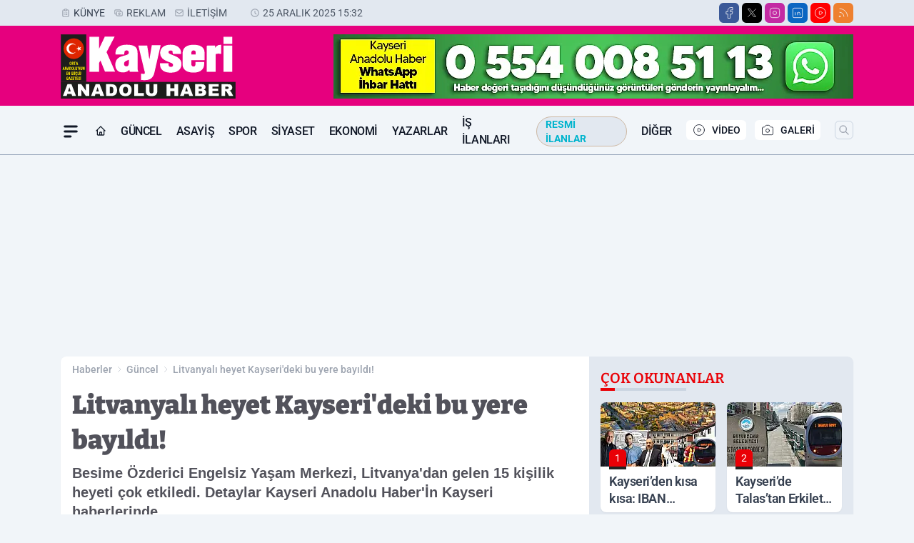

--- FILE ---
content_type: text/html; charset=utf-8
request_url: https://www.google.com/recaptcha/api2/aframe
body_size: 151
content:
<!DOCTYPE HTML><html><head><meta http-equiv="content-type" content="text/html; charset=UTF-8"></head><body><script nonce="g3oGKGERa_bBpaNaMfnqVw">/** Anti-fraud and anti-abuse applications only. See google.com/recaptcha */ try{var clients={'sodar':'https://pagead2.googlesyndication.com/pagead/sodar?'};window.addEventListener("message",function(a){try{if(a.source===window.parent){var b=JSON.parse(a.data);var c=clients[b['id']];if(c){var d=document.createElement('img');d.src=c+b['params']+'&rc='+(localStorage.getItem("rc::a")?sessionStorage.getItem("rc::b"):"");window.document.body.appendChild(d);sessionStorage.setItem("rc::e",parseInt(sessionStorage.getItem("rc::e")||0)+1);localStorage.setItem("rc::h",'1766665950335');}}}catch(b){}});window.parent.postMessage("_grecaptcha_ready", "*");}catch(b){}</script></body></html>

--- FILE ---
content_type: image/svg+xml
request_url: https://s.kayserianadoluhaber.com.tr/dosya/logo/svg/logo-ana.svg
body_size: 3917
content:
<?xml version="1.0" encoding="utf-8"?>
<!-- Generator: Adobe Illustrator 26.4.1, SVG Export Plug-In . SVG Version: 6.00 Build 0)  -->
<svg version="1.1" id="katman_1" xmlns="http://www.w3.org/2000/svg" xmlns:xlink="http://www.w3.org/1999/xlink" x="0px" y="0px"
	 viewBox="0 0 207.9 76" style="enable-background:new 0 0 207.9 76;" xml:space="preserve">
<style type="text/css">
	.st0{fill:#1D1D1B;}
	.st1{fill:none;stroke:#1D1D1B;stroke-width:0.3185;}
	.st2{fill:#E6007E;}
	.st3{fill:#FFFFFF;}
	.st4{fill:#DF2500;}
	.st5{fill:#FFED00;}
	.st6{fill:none;stroke:#FFFFFF;stroke-width:1.1072;stroke-miterlimit:3.4;}
	.st7{fill-rule:evenodd;clip-rule:evenodd;fill:#FEFEFE;}
	.st8{fill-rule:evenodd;clip-rule:evenodd;fill:#FFFFFF;}
</style>
<rect x="0.3" y="0.2" class="st0" width="32.1" height="55.8"/>
<rect x="0.3" y="0.2" class="st1" width="32.1" height="55.8"/>
<rect x="30.4" class="st2" width="177.5" height="56"/>
<rect x="0.1" y="56" class="st0" width="207.7" height="20.2"/>
<g>
	<path class="st3" d="M12.8,70.2h-5l-0.7,2.3H2.6L8,58.7h4.8l5.4,13.8h-4.6L12.8,70.2z M11.9,67.2l-1.6-5l-1.6,5H11.9z"/>
	<path class="st3" d="M20.4,58.7h4.1l5.4,7.6v-7.6H34v13.8h-4.2l-5.3-7.6v7.6h-4.1V58.7z"/>
	<path class="st3" d="M46.3,70.2h-5l-0.7,2.3h-4.5l5.4-13.8h4.8l5.4,13.8H47L46.3,70.2z M45.4,67.2l-1.6-5l-1.6,5H45.4z"/>
	<path class="st3" d="M53.9,58.7h6.5c1.3,0,2.3,0.2,3.1,0.5c0.8,0.3,1.5,0.8,2,1.5c0.5,0.6,0.9,1.4,1.1,2.2s0.4,1.7,0.4,2.7
		c0,1.5-0.2,2.6-0.5,3.4s-0.8,1.5-1.4,2s-1.3,0.9-2,1.1c-1,0.3-1.8,0.4-2.6,0.4H54L53.9,58.7L53.9,58.7z M58.3,61.8v7.5h1.1
		c0.9,0,1.6-0.1,2-0.3c0.4-0.2,0.7-0.5,0.9-1s0.3-1.3,0.3-2.4c0-1.5-0.2-2.5-0.7-3s-1.3-0.8-2.5-0.8H58.3z"/>
	<path class="st3" d="M69.6,65.6c0-2.2,0.6-4,1.9-5.3s3.1-1.9,5.4-1.9c2.4,0,4.2,0.6,5.5,1.8s1.9,3,1.9,5.2c0,1.6-0.3,2.9-0.8,4
		c-0.6,1-1.4,1.8-2.4,2.4c-1.1,0.6-2.4,0.9-4,0.9s-2.9-0.2-4-0.7s-1.9-1.3-2.6-2.3C69.9,68.5,69.6,67.2,69.6,65.6z M74,65.6
		c0,1.4,0.3,2.4,0.8,3s1.3,0.9,2.2,0.9c0.9,0,1.7-0.3,2.2-0.9S80,67,80,65.4c0-1.3-0.3-2.2-0.8-2.8s-1.3-0.9-2.2-0.9
		c-0.9,0-1.6,0.3-2.1,0.9C74.3,63.2,74,64.2,74,65.6z"/>
	<path class="st3" d="M87.5,58.7h4.4v10.4h6.9v3.4H87.5V58.7z"/>
	<path class="st3" d="M110.4,58.7h4.4v8.2c0,0.8-0.1,1.6-0.4,2.3c-0.3,0.7-0.7,1.4-1.2,1.9c-0.6,0.5-1.1,0.9-1.8,1.1
		c-0.9,0.3-1.9,0.5-3.1,0.5c-0.7,0-1.5,0-2.3-0.1s-1.5-0.3-2.1-0.6c-0.6-0.3-1.1-0.7-1.5-1.2c-0.5-0.5-0.8-1-0.9-1.6
		c-0.3-0.9-0.4-1.7-0.4-2.3v-8.2h4.4v8.4c0,0.8,0.2,1.3,0.6,1.8c0.4,0.4,1,0.6,1.8,0.6s1.4-0.2,1.8-0.6s0.6-1,0.6-1.8L110.4,58.7
		L110.4,58.7z"/>
	<path class="st3" d="M125.9,58.7h4.4v4.8h4.8v-4.8h4.4v13.8h-4.4v-5.6h-4.8v5.6h-4.4V58.7z"/>
	<path class="st3" d="M152,70.2h-5l-0.7,2.3h-4.5l5.4-13.8h4.8l5.4,13.8h-4.6L152,70.2z M151.1,67.2l-1.6-5l-1.6,5H151.1z"/>
	<path class="st3" d="M159.6,58.7h8.3c1.4,0,2.4,0.3,3.2,1c0.7,0.7,1.1,1.5,1.1,2.4c0,0.8-0.3,1.5-0.8,2.1c-0.4,0.4-0.9,0.7-1.5,0.9
		c1,0.2,1.8,0.6,2.3,1.2s0.7,1.3,0.7,2.2c0,0.7-0.2,1.4-0.5,1.9c-0.3,0.6-0.8,1-1.4,1.4c-0.4,0.2-0.9,0.4-1.7,0.5
		c-1,0.1-1.7,0.2-2,0.2h-7.6V58.7H159.6z M164,64.1h1.9c0.7,0,1.2-0.1,1.4-0.3c0.3-0.2,0.4-0.6,0.4-1s-0.1-0.7-0.4-0.9
		c-0.3-0.2-0.7-0.3-1.4-0.3H164V64.1z M164,69.5h2.2c0.8,0,1.3-0.1,1.6-0.4s0.5-0.6,0.5-1s-0.2-0.7-0.5-1c-0.3-0.2-0.8-0.4-1.6-0.4
		H164V69.5z"/>
	<path class="st3" d="M175.9,58.7h11.8v2.9h-7.4v2.2h6.9v2.8h-6.9v2.7h7.6v3.1h-12L175.9,58.7L175.9,58.7z"/>
	<path class="st3" d="M191.1,72.5V58.7h7.3c1.4,0,2.4,0.1,3.1,0.3c0.7,0.2,1.3,0.6,1.7,1.3c0.4,0.6,0.7,1.4,0.7,2.2s-0.2,1.4-0.5,2
		s-0.8,1-1.4,1.3c-0.4,0.2-0.9,0.4-1.5,0.5c0.5,0.2,0.9,0.3,1.1,0.5c0.2,0.1,0.4,0.4,0.7,0.7c0.3,0.4,0.5,0.7,0.6,0.9l2.1,4h-5
		l-2.4-4.2c-0.3-0.5-0.6-0.9-0.8-1.1c-0.3-0.2-0.7-0.3-1.1-0.3h-0.4v5.6L191.1,72.5L191.1,72.5z M195.5,64.3h1.9
		c0.2,0,0.6-0.1,1.2-0.2c0.3-0.1,0.5-0.2,0.7-0.4s0.3-0.5,0.3-0.8c0-0.4-0.1-0.8-0.4-1c-0.3-0.2-0.8-0.4-1.6-0.4h-1.9v2.8H195.5z"/>
</g>
<g>
	<circle class="st4" cx="15.5" cy="16.9" r="12.1"/>
</g>
<g>
	<path class="st5" d="M12.7,34.5c0,0.5-0.1,0.9-0.3,1.2s-0.5,0.4-0.8,0.4S11,36,10.8,35.7s-0.3-0.7-0.3-1.1V34
		c0-0.5,0.1-0.9,0.3-1.2s0.5-0.4,0.8-0.4s0.6,0.1,0.8,0.4c0.2,0.3,0.3,0.7,0.3,1.2C12.7,34,12.7,34.5,12.7,34.5z M12.1,33.9
		c0-0.3,0-0.6-0.1-0.7C11.9,33,11.8,33,11.6,33s-0.3,0.1-0.4,0.2s-0.1,0.4-0.1,0.7v0.7c0,0.3,0,0.6,0.1,0.7c0.1,0.2,0.2,0.2,0.4,0.2
		s0.3-0.1,0.4-0.2c0.1-0.2,0.1-0.4,0.1-0.7V33.9z"/>
	<path class="st5" d="M14.2,34.7h-0.3v1.4h-0.6v-3.7h1c0.3,0,0.6,0.1,0.7,0.3c0.2,0.2,0.3,0.5,0.3,0.8c0,0.5-0.2,0.8-0.5,1l0.5,1.5
		l0,0h-0.7L14.2,34.7z M13.9,34.1h0.4c0.1,0,0.2,0,0.3-0.1s0.1-0.2,0.1-0.4c0-0.4-0.1-0.6-0.4-0.6h-0.4C13.9,33,13.9,34.1,13.9,34.1
		z"/>
	<path class="st5" d="M17.8,33H17v3.1h-0.6V33h-0.8v-0.6h2.2V33z"/>
	<path class="st5" d="M19.7,35.3h-0.9l-0.2,0.8H18l1-3.7h0.6l1,3.7h-0.7L19.7,35.3z M19,34.7h0.6l-0.3-1.3L19,34.7z"/>
	<path class="st5" d="M3.9,41.2H3L2.8,42H2.2l1-3.7h0.6l1,3.7H4.1L3.9,41.2z M3.2,40.6h0.6l-0.3-1.3L3.2,40.6z"/>
	<path class="st5" d="M7.2,41.9H6.6l-0.9-2.4v2.4H5v-3.7h0.6l0.9,2.4v-2.4h0.6L7.2,41.9L7.2,41.9z"/>
	<path class="st5" d="M9.2,41.2H8.4L8.2,42H7.5l1-3.7h0.6l1,3.7H9.4L9.2,41.2z M8.5,40.6h0.6l-0.3-1.3L8.5,40.6z"/>
	<path class="st5" d="M10.3,41.9v-3.7h0.8c0.4,0,0.7,0.1,0.9,0.4c0.2,0.3,0.3,0.7,0.3,1.1v0.6c0,0.5-0.1,0.9-0.3,1.1
		c-0.2,0.3-0.5,0.4-0.9,0.4h-0.8V41.9z M11,38.9v2.5h0.2c0.2,0,0.4-0.1,0.4-0.2c0.1-0.1,0.1-0.4,0.1-0.7v-0.6c0-0.3,0-0.6-0.1-0.7
		c-0.1-0.1-0.2-0.2-0.4-0.2L11,38.9L11,38.9z"/>
	<path class="st5" d="M15,40.4c0,0.5-0.1,0.9-0.3,1.2S14.2,42,13.9,42s-0.6-0.1-0.8-0.4c-0.2-0.3-0.3-0.7-0.3-1.1v-0.6
		c0-0.5,0.1-0.9,0.3-1.2s0.5-0.4,0.8-0.4s0.6,0.1,0.8,0.4c0.2,0.3,0.3,0.7,0.3,1.2V40.4z M14.4,39.8c0-0.3,0-0.6-0.1-0.7
		c-0.1-0.2-0.2-0.2-0.4-0.2s-0.3,0.1-0.4,0.2s-0.1,0.4-0.1,0.7v0.7c0,0.3,0,0.6,0.1,0.7c0.1,0.2,0.2,0.2,0.4,0.2s0.3-0.1,0.4-0.2
		c0.1-0.2,0.1-0.4,0.1-0.7V39.8z"/>
	<path class="st5" d="M16.1,41.3h1.1v0.6h-1.7v-3.7h0.6V41.3z"/>
	<path class="st5" d="M19.6,38.2v2.6c0,0.4-0.1,0.7-0.3,0.9c-0.2,0.2-0.4,0.3-0.8,0.3c-0.3,0-0.6-0.1-0.8-0.3
		c-0.2-0.2-0.3-0.5-0.3-0.9v-2.6H18v2.6c0,0.2,0,0.4,0.1,0.5s0.2,0.1,0.3,0.1c0.1,0,0.3,0,0.3-0.1c0.1-0.1,0.1-0.2,0.1-0.4v-2.6
		L19.6,38.2L19.6,38.2z"/>
	<path class="st5" d="M20.2,39.4L20,39.2c0.1-0.2,0.2-0.5,0.2-0.7V38h0.5v0.4c0,0.2,0,0.3-0.1,0.5C20.4,39.1,20.3,39.3,20.2,39.4z"
		/>
	<path class="st5" d="M23.2,41.9h-0.6l-0.9-2.4v2.4H21v-3.7h0.6l0.9,2.4v-2.4h0.6v3.7H23.2z"/>
	<path class="st5" d="M25.8,38.2v2.6c0,0.4-0.1,0.7-0.3,0.9c-0.2,0.2-0.4,0.3-0.8,0.3c-0.3,0-0.6-0.1-0.8-0.3
		c-0.2-0.2-0.3-0.5-0.3-0.9v-2.6h0.6v2.6c0,0.2,0,0.4,0.1,0.5s0.2,0.1,0.3,0.1c0.1,0,0.3,0,0.3-0.1c0.1-0.1,0.1-0.2,0.1-0.4v-2.6
		L25.8,38.2L25.8,38.2z"/>
	<path class="st5" d="M28.4,41.9h-0.6l-0.9-2.4v2.4h-0.6v-3.7h0.6l0.9,2.4v-2.4h0.6V41.9z"/>
	<path class="st5" d="M8.3,46.2h-1v1h1.2v0.6H6.7v-3.7h1.8v0.6H7.3v0.9h1V46.2z"/>
	<path class="st5" d="M11,47.8h-0.6l-0.9-2.4v2.4H8.8v-3.7h0.6l0.9,2.4v-2.4H11V47.8z"/>
	<path class="st5" d="M14.6,47.4c-0.1,0.2-0.3,0.3-0.4,0.4c-0.2,0.1-0.4,0.1-0.6,0.1c-0.4,0-0.6-0.1-0.8-0.4
		c-0.2-0.3-0.3-0.6-0.3-1.2v-0.7c0-0.5,0.1-0.9,0.3-1.2s0.5-0.4,0.8-0.4s0.6,0.1,0.8,0.3s0.3,0.5,0.3,0.9H14c0-0.2-0.1-0.4-0.1-0.5
		c-0.1-0.1-0.2-0.1-0.3-0.1c-0.2,0-0.3,0.1-0.4,0.2c-0.1,0.1-0.1,0.4-0.1,0.7v0.7c0,0.3,0,0.6,0.1,0.7c0.1,0.2,0.2,0.2,0.4,0.2
		c0.1,0,0.2,0,0.3-0.1H14v-0.7h-0.4v-0.6h1.1v1.7C14.7,47.4,14.6,47.4,14.6,47.4z"/>
	<path class="st5" d="M17.1,44.1v2.6c0,0.4-0.1,0.7-0.3,0.9c-0.2,0.2-0.4,0.3-0.8,0.3c-0.3,0-0.6-0.1-0.8-0.3
		C15.1,47.3,15,47,15,46.7v-2.6h0.6v2.6c0,0.2,0,0.4,0.1,0.5s0.2,0.1,0.3,0.1c0.1,0,0.3,0,0.3-0.1c0.1-0.1,0.1-0.2,0.1-0.4v-2.6h0.7
		V44.1z M15.2,43.5c0-0.1,0-0.2,0.1-0.2c0.1-0.1,0.1-0.1,0.2-0.1c0.1,0,0.2,0,0.2,0.1c0.1,0.1,0.1,0.1,0.1,0.2c0,0.1,0,0.2-0.1,0.2
		c-0.1,0.1-0.1,0.1-0.2,0.1c-0.1,0-0.2,0-0.2-0.1C15.3,43.7,15.2,43.6,15.2,43.5z M16.3,43.5c0-0.1,0-0.2,0.1-0.2
		c0.1-0.1,0.1-0.1,0.2-0.1s0.2,0,0.2,0.1c0.1,0.1,0.1,0.1,0.1,0.2c0,0.1,0,0.2-0.1,0.2c-0.1,0.1-0.1,0.1-0.2,0.1s-0.2,0-0.2-0.1
		C16.3,43.7,16.3,43.6,16.3,43.5z"/>
	<path class="st5" d="M19.7,46.6c0,0.4-0.1,0.7-0.3,1c-0.2,0.2-0.4,0.3-0.8,0.3s-0.6-0.1-0.8-0.4c-0.2-0.3-0.3-0.7-0.3-1.2v-0.6
		c0-0.5,0.1-0.9,0.3-1.2c0.2-0.3,0.5-0.4,0.8-0.4s0.6,0.1,0.8,0.3c0.2,0.2,0.3,0.6,0.3,1h-0.6c0-0.3,0-0.4-0.1-0.5s-0.2-0.1-0.3-0.1
		c-0.2,0-0.3,0.1-0.4,0.2c-0.1,0.1-0.1,0.4-0.1,0.7v0.7c0,0.4,0,0.6,0.1,0.8c0.1,0.1,0.2,0.2,0.4,0.2c0.2,0,0.3,0,0.3-0.1
		c0.1-0.1,0.1-0.3,0.1-0.5h0.6V46.6z M18.8,47.8L18.8,47.8c0.1,0.1,0.1,0.2,0.2,0.2s0.1,0.2,0.1,0.3c0,0.2-0.1,0.3-0.2,0.4
		c-0.1,0.1-0.3,0.2-0.5,0.2v-0.4c0.1,0,0.2-0.1,0.2-0.2c0-0.1,0-0.1-0.1-0.1c0,0-0.1,0-0.2-0.1l0.1-0.4L18.8,47.8L18.8,47.8z"/>
	<path class="st5" d="M20.7,47.2h1.1v0.6h-1.7v-3.7h0.6V47.2z"/>
	<path class="st5" d="M24.2,44.1v2.6c0,0.4-0.1,0.7-0.3,0.9c-0.2,0.2-0.4,0.3-0.8,0.3c-0.3,0-0.6-0.1-0.8-0.3
		c-0.2-0.2-0.3-0.5-0.3-0.9v-2.6h0.6v2.6c0,0.2,0,0.4,0.1,0.5s0.2,0.1,0.3,0.1c0.1,0,0.3,0,0.3-0.1c0.1-0.1,0.1-0.2,0.1-0.4v-2.6
		L24.2,44.1L24.2,44.1z M22.3,43.5c0-0.1,0-0.2,0.1-0.2s0.1-0.1,0.2-0.1s0.2,0,0.2,0.1c0.1,0.1,0.1,0.1,0.1,0.2c0,0.1,0,0.2-0.1,0.2
		c-0.1,0.1-0.1,0.1-0.2,0.1s-0.2,0-0.2-0.1S22.3,43.6,22.3,43.5z M23.4,43.5c0-0.1,0-0.2,0.1-0.2c0.1-0.1,0.1-0.1,0.2-0.1
		s0.2,0,0.2,0.1c0.1,0.1,0.1,0.1,0.1,0.2c0,0.1,0,0.2-0.1,0.2s-0.1,0.1-0.2,0.1s-0.2,0-0.2-0.1C23.4,43.7,23.4,43.6,23.4,43.5z"/>
	<path class="st5" d="M8.9,53.3c-0.1,0.2-0.3,0.3-0.4,0.4c-0.2,0.1-0.4,0.1-0.6,0.1c-0.4,0-0.6-0.1-0.8-0.4
		c-0.2-0.3-0.3-0.6-0.3-1.2v-0.7c0-0.5,0.1-0.9,0.3-1.2c0.2-0.3,0.5-0.4,0.8-0.4c0.3,0,0.6,0.1,0.8,0.3S9,50.7,9,51.1H8.3
		c0-0.2-0.1-0.4-0.1-0.5S8,50.5,7.9,50.5c-0.2,0-0.3,0.1-0.4,0.2c-0.1,0.1-0.1,0.4-0.1,0.7v0.7c0,0.3,0,0.6,0.1,0.7
		C7.6,53,7.7,53,7.9,53c0.1,0,0.2,0,0.3-0.1h0.1v-0.7H7.8v-0.6h1.1C8.9,51.6,8.9,53.3,8.9,53.3z"/>
	<path class="st5" d="M10.9,52.9H10l-0.2,0.8H9.2l1-3.7h0.6l1,3.7H11L10.9,52.9z M10.1,52.3h0.6L10.4,51L10.1,52.3z"/>
	<path class="st5" d="M12.6,53.1h1.3v0.6h-2v-0.5l1.3-2.6h-1.3V50h2v0.4L12.6,53.1z"/>
	<path class="st5" d="M15.9,52.1h-1v1h1.2v0.6h-1.8V50h1.8v0.6h-1.2v0.9h1C15.9,51.5,15.9,52.1,15.9,52.1z"/>
	<path class="st5" d="M18.5,50.6h-0.8v3.1h-0.6v-3.1h-0.8V50h2.2C18.5,50,18.5,50.6,18.5,50.6z"/>
	<path class="st5" d="M20.4,52.1h-1v1h1.2v0.6h-1.8V50h1.8v0.6h-1.2v0.9h1V52.1z"/>
	<path class="st5" d="M22.3,52.7c0-0.2,0-0.3-0.1-0.3c-0.1-0.1-0.2-0.2-0.4-0.2c-0.3-0.1-0.5-0.3-0.7-0.5C21,51.4,21,51.2,21,51
		c0-0.3,0.1-0.6,0.3-0.8c0.2-0.2,0.4-0.3,0.7-0.3c0.2,0,0.4,0,0.5,0.1s0.3,0.2,0.3,0.4s0.1,0.4,0.1,0.6h-0.6c0-0.2,0-0.3-0.1-0.4
		c-0.1-0.1-0.2-0.1-0.3-0.1c-0.1,0-0.2,0-0.3,0.1c-0.1,0.1-0.1,0.2-0.1,0.3s0,0.2,0.1,0.3s0.2,0.2,0.4,0.3c0.3,0.1,0.5,0.3,0.7,0.5
		c0.1,0.2,0.2,0.4,0.2,0.7s-0.1,0.6-0.3,0.8c-0.2,0.2-0.4,0.3-0.7,0.3c-0.2,0-0.4,0-0.6-0.1s-0.3-0.2-0.4-0.4s-0.1-0.4-0.1-0.7h0.6
		c0,0.2,0,0.4,0.1,0.5s0.2,0.1,0.3,0.1C22.2,53.1,22.3,53,22.3,52.7z"/>
	<path class="st5" d="M23.4,49.3c0-0.1,0-0.2,0.1-0.3s0.1-0.1,0.2-0.1s0.2,0,0.2,0.1c0.1,0.1,0.1,0.1,0.1,0.3c0,0.1,0,0.2-0.1,0.2
		c-0.1,0.1-0.1,0.1-0.2,0.1s-0.2,0-0.2-0.1C23.4,49.5,23.4,49.4,23.4,49.3z M24,53.7h-0.6V50H24V53.7z"/>
</g>
<g>
	<path class="st3" d="M203.4,3.5h-9.3v7.2h9.3V3.5z M203.4,13.7h-9.3v29.9h9.3V13.7z M174.2,13.7v29.9h9.3V25.1c0-1.2,0.3-2,0.9-2.4
		c0.6-0.4,1.6-0.5,2.9-0.5c0.5,0,0.9,0,1.4,0.1c0.5,0,0.9,0.1,1.4,0.2v-9.6c-1.9,0-3.5,0.5-4.6,1.5s-2,2.3-2.5,3.9h-0.1v-4.5h-8.7
		L174.2,13.7L174.2,13.7z M170.4,30v-8.5c0-1.6-0.3-3-1-4.1s-1.6-2-2.8-2.7c-1.1-0.7-2.5-1.2-4-1.4c-1.5-0.3-3.1-0.4-4.7-0.4
		c-1.8,0-3.5,0.2-5,0.5c-1.5,0.4-2.9,0.9-4,1.7s-2,1.8-2.6,3.1c-0.6,1.3-0.9,2.9-0.9,4.8v12.2c0,1.7,0.3,3.2,1,4.3
		c0.7,1.2,1.6,2.2,2.7,2.9c1.1,0.7,2.5,1.3,4,1.6s3.1,0.5,4.8,0.5c4,0,7.1-1,9.2-2.8c2.2-1.8,3.1-4.7,2.9-8.5h-9.2
		c0,0.6-0.1,1.3-0.1,1.9c0,0.6-0.1,1.2-0.3,1.7s-0.5,0.9-0.9,1.2s-1.1,0.4-1.9,0.4c-1-0.1-1.7-0.4-2.2-1c-0.4-0.6-0.7-1.3-0.7-2.1
		V30H170.4z M154.7,24.4v-2c0-1,0.2-2,0.6-2.8c0.4-0.8,1.3-1.2,2.6-1.2c0.6,0,1.1,0.1,1.5,0.3c0.4,0.2,0.7,0.5,1,0.8s0.4,0.7,0.5,1
		c0.1,0.4,0.1,0.7,0.1,0.9v2.9h-6.3L154.7,24.4L154.7,24.4z M142.5,22.5c0.1-1.6-0.2-3.1-0.8-4.3c-0.6-1.2-1.4-2.2-2.5-3
		c-1.1-0.8-2.4-1.4-3.8-1.8c-1.5-0.4-3.1-0.6-4.7-0.6c-1.6,0-3.2,0.2-4.6,0.5c-1.5,0.4-2.7,0.9-3.8,1.7c-1.1,0.7-2,1.7-2.6,2.9
		c-0.6,1.2-1,2.6-1,4.2c0,2.1,0.8,4,2.3,5.6c0.7,0.7,1.6,1.4,2.6,2s2,1.1,3.1,1.5c1.1,0.5,2.1,0.9,3.2,1.3c1.1,0.4,2.1,0.8,3,1.3
		c0.8,0.6,1.2,1.3,1.2,2.3s-0.3,1.7-0.9,2.1c-0.6,0.5-1.4,0.7-2.4,0.7c-0.7,0-1.3-0.1-1.7-0.4c-0.4-0.3-0.8-0.6-1-1
		c-0.3-0.4-0.4-0.9-0.5-1.4s-0.1-1.1-0.1-1.6h-8.9c-0.1,1.8,0.2,3.4,0.7,4.6c0.6,1.3,1.4,2.3,2.4,3.1c1.1,0.8,2.4,1.4,3.9,1.8
		c1.5,0.4,3.2,0.6,5,0.6c1.7,0,3.3-0.2,4.8-0.5c1.5-0.4,2.8-0.9,3.9-1.7c1.1-0.8,2-1.8,2.7-3c0.6-1.2,1-2.6,1-4.3
		c0-1.8-0.4-3.2-1.1-4.4c-0.7-1.1-1.7-2.1-2.9-2.9s-2.5-1.4-4-2s-3-1.2-4.5-1.8c-0.7-0.3-1.4-0.7-2-1.1c-0.6-0.5-0.9-1.1-0.9-1.9
		c0-0.9,0.3-1.5,0.9-1.9c0.6-0.4,1.3-0.6,2.2-0.6c0.7,0,1.3,0.1,1.7,0.3c0.4,0.2,0.7,0.5,0.9,0.9s0.3,0.8,0.3,1.3s0.1,1,0.2,1.5
		C133.8,22.5,142.5,22.5,142.5,22.5z M108.7,13.7L105.4,33l-3.1-19.3H93l6.5,27c0.2,0.7,0.4,1.6,0.7,2.5c0.3,1,0.4,1.8,0.4,2.5
		c0,0.3-0.1,0.5-0.3,0.7c-0.2,0.2-0.4,0.4-0.7,0.5c-0.3,0.1-0.6,0.2-0.9,0.2s-0.6,0-0.8,0C97.6,47,97.3,47,97,47s-0.6,0-0.9-0.1v6.3
		c0.5,0,1,0,1.6,0.1s1.3,0.1,2.1,0.1c2.5,0,4.5-0.4,5.9-1.1c1.4-0.7,2.6-1.7,3.4-3s1.4-2.8,1.8-4.6s0.8-3.7,1.3-5.7l5.9-25.6h-9.4
		C108.7,13.4,108.7,13.7,108.7,13.7z M82.5,43.5h9c-0.2-0.5-0.4-1.1-0.5-1.6c-0.2-0.6-0.2-1.1-0.2-1.7V21.9c0-1.6-0.2-3-0.7-4.2
		c-0.4-1.2-1.2-2.1-2.2-2.8s-2.3-1.3-3.8-1.6c-1.6-0.3-3.5-0.5-5.8-0.5c-1.9,0-3.6,0.2-5.2,0.6c-1.6,0.4-2.9,1-4.1,1.8
		c-1.1,0.8-2,1.9-2.6,3.2c-0.6,1.3-0.8,2.9-0.7,4.7H75c0-0.6,0.1-1.2,0.1-1.8c0.1-0.6,0.2-1,0.4-1.5c0.2-0.4,0.6-0.8,1-1
		s1.1-0.4,2-0.4s1.7,0.3,2.2,0.9s0.8,1.3,0.8,2.2c0,0.8-0.2,1.5-0.7,1.9c-0.5,0.5-1.1,0.9-1.8,1.2c-0.8,0.3-1.6,0.6-2.6,0.8
		c-1,0.2-1.9,0.5-2.9,0.8s-2,0.7-3,1.1s-1.8,1.1-2.6,1.8c-0.8,0.8-1.4,1.7-1.8,2.9c-0.5,1.1-0.7,2.6-0.7,4.3c0,2.4,0.8,4.3,2.3,5.8
		s3.6,2.2,6.2,2.2c1.8,0,3.3-0.3,4.5-0.9c1.2-0.6,2.3-1.5,3.5-2.7L82.5,43.5z M81.5,33.7c0,0.5,0,1-0.1,1.5s-0.3,1-0.5,1.5
		c-0.3,0.5-0.6,0.8-1,1.1s-1,0.4-1.7,0.4c-1.1,0-2-0.3-2.6-0.9C75,36.7,74.7,36,74.7,35s0.2-1.8,0.6-2.4c0.4-0.6,0.9-1,1.5-1.4
		s1.3-0.7,2.1-1c0.8-0.3,1.7-0.7,2.6-1.1C81.5,29.1,81.5,33.7,81.5,33.7z M52.7,3.5l-7.7,16v-16H34.7v40H45v-9.9l2.3-4.1L53,43.4
		h10.8L53.9,21l9.3-17.7H52.7V3.5z"/>
	<path class="st6" d="M203.4,3.5h-9.3v7.2h9.3V3.5z M203.4,13.7h-9.3v29.9h9.3V13.7z M174.2,13.7v29.9h9.3V25.1c0-1.2,0.3-2,0.9-2.4
		c0.6-0.4,1.6-0.5,2.9-0.5c0.5,0,0.9,0,1.4,0.1c0.5,0,0.9,0.1,1.4,0.2v-9.6c-1.9,0-3.5,0.5-4.6,1.5s-2,2.3-2.5,3.9h-0.1v-4.5h-8.7
		L174.2,13.7L174.2,13.7z M170.4,30v-8.5c0-1.6-0.3-3-1-4.1s-1.6-2-2.8-2.7c-1.1-0.7-2.5-1.2-4-1.4c-1.5-0.3-3.1-0.4-4.7-0.4
		c-1.8,0-3.5,0.2-5,0.5c-1.5,0.4-2.9,0.9-4,1.7s-2,1.8-2.6,3.1c-0.6,1.3-0.9,2.9-0.9,4.8v12.2c0,1.7,0.3,3.2,1,4.3
		c0.7,1.2,1.6,2.2,2.7,2.9c1.1,0.7,2.5,1.3,4,1.6s3.1,0.5,4.8,0.5c4,0,7.1-1,9.2-2.8c2.2-1.8,3.1-4.7,2.9-8.5h-9.2
		c0,0.6-0.1,1.3-0.1,1.9c0,0.6-0.1,1.2-0.3,1.7s-0.5,0.9-0.9,1.2s-1.1,0.4-1.9,0.4c-1-0.1-1.7-0.4-2.2-1c-0.4-0.6-0.7-1.3-0.7-2.1
		V30H170.4z M154.7,24.4v-2c0-1,0.2-2,0.6-2.8c0.4-0.8,1.3-1.2,2.6-1.2c0.6,0,1.1,0.1,1.5,0.3c0.4,0.2,0.7,0.5,1,0.8s0.4,0.7,0.5,1
		c0.1,0.4,0.1,0.7,0.1,0.9v2.9h-6.3L154.7,24.4L154.7,24.4z M142.5,22.5c0.1-1.6-0.2-3.1-0.8-4.3c-0.6-1.2-1.4-2.2-2.5-3
		c-1.1-0.8-2.4-1.4-3.8-1.8c-1.5-0.4-3.1-0.6-4.7-0.6c-1.6,0-3.2,0.2-4.6,0.5c-1.5,0.4-2.7,0.9-3.8,1.7c-1.1,0.7-2,1.7-2.6,2.9
		c-0.6,1.2-1,2.6-1,4.2c0,2.1,0.8,4,2.3,5.6c0.7,0.7,1.6,1.4,2.6,2s2,1.1,3.1,1.5c1.1,0.5,2.1,0.9,3.2,1.3c1.1,0.4,2.1,0.8,3,1.3
		c0.8,0.6,1.2,1.3,1.2,2.3s-0.3,1.7-0.9,2.1c-0.6,0.5-1.4,0.7-2.4,0.7c-0.7,0-1.3-0.1-1.7-0.4c-0.4-0.3-0.8-0.6-1-1
		c-0.3-0.4-0.4-0.9-0.5-1.4s-0.1-1.1-0.1-1.6h-8.9c-0.1,1.8,0.2,3.4,0.7,4.6c0.6,1.3,1.4,2.3,2.4,3.1c1.1,0.8,2.4,1.4,3.9,1.8
		c1.5,0.4,3.2,0.6,5,0.6c1.7,0,3.3-0.2,4.8-0.5c1.5-0.4,2.8-0.9,3.9-1.7c1.1-0.8,2-1.8,2.7-3c0.6-1.2,1-2.6,1-4.3
		c0-1.8-0.4-3.2-1.1-4.4c-0.7-1.1-1.7-2.1-2.9-2.9s-2.5-1.4-4-2s-3-1.2-4.5-1.8c-0.7-0.3-1.4-0.7-2-1.1c-0.6-0.5-0.9-1.1-0.9-1.9
		c0-0.9,0.3-1.5,0.9-1.9c0.6-0.4,1.3-0.6,2.2-0.6c0.7,0,1.3,0.1,1.7,0.3c0.4,0.2,0.7,0.5,0.9,0.9s0.3,0.8,0.3,1.3s0.1,1,0.2,1.5
		C133.8,22.5,142.5,22.5,142.5,22.5z M108.7,13.7L105.4,33l-3.1-19.3H93l6.5,27c0.2,0.7,0.4,1.6,0.7,2.5c0.3,1,0.4,1.8,0.4,2.5
		c0,0.3-0.1,0.5-0.3,0.7c-0.2,0.2-0.4,0.4-0.7,0.5c-0.3,0.1-0.6,0.2-0.9,0.2s-0.6,0-0.8,0C97.6,47,97.3,47,97,47s-0.6,0-0.9-0.1v6.3
		c0.5,0,1,0,1.6,0.1s1.3,0.1,2.1,0.1c2.5,0,4.5-0.4,5.9-1.1c1.4-0.7,2.6-1.7,3.4-3s1.4-2.8,1.8-4.6s0.8-3.7,1.3-5.7l5.9-25.6h-9.4
		C108.7,13.4,108.7,13.7,108.7,13.7z M82.5,43.5h9c-0.2-0.5-0.4-1.1-0.5-1.6c-0.2-0.6-0.2-1.1-0.2-1.7V21.9c0-1.6-0.2-3-0.7-4.2
		c-0.4-1.2-1.2-2.1-2.2-2.8s-2.3-1.3-3.8-1.6c-1.6-0.3-3.5-0.5-5.8-0.5c-1.9,0-3.6,0.2-5.2,0.6c-1.6,0.4-2.9,1-4.1,1.8
		c-1.1,0.8-2,1.9-2.6,3.2c-0.6,1.3-0.8,2.9-0.7,4.7H75c0-0.6,0.1-1.2,0.1-1.8c0.1-0.6,0.2-1,0.4-1.5c0.2-0.4,0.6-0.8,1-1
		s1.1-0.4,2-0.4s1.7,0.3,2.2,0.9s0.8,1.3,0.8,2.2c0,0.8-0.2,1.5-0.7,1.9c-0.5,0.5-1.1,0.9-1.8,1.2c-0.8,0.3-1.6,0.6-2.6,0.8
		c-1,0.2-1.9,0.5-2.9,0.8s-2,0.7-3,1.1s-1.8,1.1-2.6,1.8c-0.8,0.8-1.4,1.7-1.8,2.9c-0.5,1.1-0.7,2.6-0.7,4.3c0,2.4,0.8,4.3,2.3,5.8
		s3.6,2.2,6.2,2.2c1.8,0,3.3-0.3,4.5-0.9c1.2-0.6,2.3-1.5,3.5-2.7L82.5,43.5z M81.5,33.7c0,0.5,0,1-0.1,1.5s-0.3,1-0.5,1.5
		c-0.3,0.5-0.6,0.8-1,1.1s-1,0.4-1.7,0.4c-1.1,0-2-0.3-2.6-0.9C75,36.7,74.7,36,74.7,35s0.2-1.8,0.6-2.4c0.4-0.6,0.9-1,1.5-1.4
		s1.3-0.7,2.1-1c0.8-0.3,1.7-0.7,2.6-1.1C81.5,29.1,81.5,33.7,81.5,33.7z M52.7,3.5l-7.7,16v-16H34.7v40H45v-9.9l2.3-4.1L53,43.4
		h10.8L53.9,21l9.3-17.7H52.7V3.5z"/>
</g>
<path class="st7" d="M13.1,10.6c2.2,0,4.2,1.2,5.3,2.9c-0.9-1-2.2-1.7-3.7-1.7c-2.8,0-5,2.2-5,5c0,2.8,2.2,5,5,5
	c1.5,0,2.8-0.6,3.7-1.7c-1.1,1.7-3.1,2.9-5.3,2.9c-3.4,0-6.2-2.8-6.2-6.3C6.8,13.4,9.6,10.6,13.1,10.6z"/>
<polygon class="st8" points="18.4,16.9 20.7,16.1 20.7,13.7 22.1,15.7 24.4,14.9 23,16.9 24.4,18.8 22.1,18 20.7,20 20.7,17.6 "/>
</svg>
